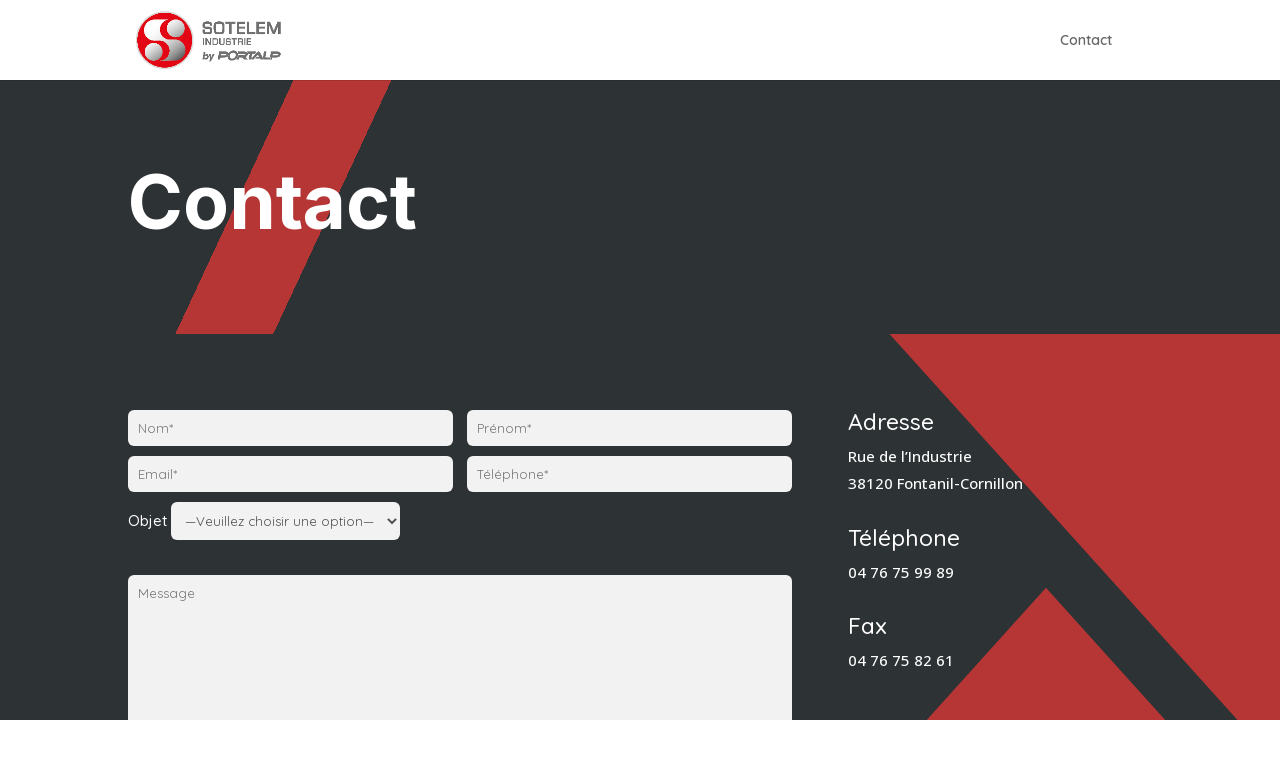

--- FILE ---
content_type: text/html; charset=utf-8
request_url: https://www.google.com/recaptcha/api2/anchor?ar=1&k=6LffUiEiAAAAANddk7wHk1wm7w-RBDi9uojF_JyZ&co=aHR0cHM6Ly93d3cuc290ZWxlbS5jb206NDQz&hl=en&v=N67nZn4AqZkNcbeMu4prBgzg&size=invisible&anchor-ms=20000&execute-ms=30000&cb=7at92ogxccof
body_size: 48968
content:
<!DOCTYPE HTML><html dir="ltr" lang="en"><head><meta http-equiv="Content-Type" content="text/html; charset=UTF-8">
<meta http-equiv="X-UA-Compatible" content="IE=edge">
<title>reCAPTCHA</title>
<style type="text/css">
/* cyrillic-ext */
@font-face {
  font-family: 'Roboto';
  font-style: normal;
  font-weight: 400;
  font-stretch: 100%;
  src: url(//fonts.gstatic.com/s/roboto/v48/KFO7CnqEu92Fr1ME7kSn66aGLdTylUAMa3GUBHMdazTgWw.woff2) format('woff2');
  unicode-range: U+0460-052F, U+1C80-1C8A, U+20B4, U+2DE0-2DFF, U+A640-A69F, U+FE2E-FE2F;
}
/* cyrillic */
@font-face {
  font-family: 'Roboto';
  font-style: normal;
  font-weight: 400;
  font-stretch: 100%;
  src: url(//fonts.gstatic.com/s/roboto/v48/KFO7CnqEu92Fr1ME7kSn66aGLdTylUAMa3iUBHMdazTgWw.woff2) format('woff2');
  unicode-range: U+0301, U+0400-045F, U+0490-0491, U+04B0-04B1, U+2116;
}
/* greek-ext */
@font-face {
  font-family: 'Roboto';
  font-style: normal;
  font-weight: 400;
  font-stretch: 100%;
  src: url(//fonts.gstatic.com/s/roboto/v48/KFO7CnqEu92Fr1ME7kSn66aGLdTylUAMa3CUBHMdazTgWw.woff2) format('woff2');
  unicode-range: U+1F00-1FFF;
}
/* greek */
@font-face {
  font-family: 'Roboto';
  font-style: normal;
  font-weight: 400;
  font-stretch: 100%;
  src: url(//fonts.gstatic.com/s/roboto/v48/KFO7CnqEu92Fr1ME7kSn66aGLdTylUAMa3-UBHMdazTgWw.woff2) format('woff2');
  unicode-range: U+0370-0377, U+037A-037F, U+0384-038A, U+038C, U+038E-03A1, U+03A3-03FF;
}
/* math */
@font-face {
  font-family: 'Roboto';
  font-style: normal;
  font-weight: 400;
  font-stretch: 100%;
  src: url(//fonts.gstatic.com/s/roboto/v48/KFO7CnqEu92Fr1ME7kSn66aGLdTylUAMawCUBHMdazTgWw.woff2) format('woff2');
  unicode-range: U+0302-0303, U+0305, U+0307-0308, U+0310, U+0312, U+0315, U+031A, U+0326-0327, U+032C, U+032F-0330, U+0332-0333, U+0338, U+033A, U+0346, U+034D, U+0391-03A1, U+03A3-03A9, U+03B1-03C9, U+03D1, U+03D5-03D6, U+03F0-03F1, U+03F4-03F5, U+2016-2017, U+2034-2038, U+203C, U+2040, U+2043, U+2047, U+2050, U+2057, U+205F, U+2070-2071, U+2074-208E, U+2090-209C, U+20D0-20DC, U+20E1, U+20E5-20EF, U+2100-2112, U+2114-2115, U+2117-2121, U+2123-214F, U+2190, U+2192, U+2194-21AE, U+21B0-21E5, U+21F1-21F2, U+21F4-2211, U+2213-2214, U+2216-22FF, U+2308-230B, U+2310, U+2319, U+231C-2321, U+2336-237A, U+237C, U+2395, U+239B-23B7, U+23D0, U+23DC-23E1, U+2474-2475, U+25AF, U+25B3, U+25B7, U+25BD, U+25C1, U+25CA, U+25CC, U+25FB, U+266D-266F, U+27C0-27FF, U+2900-2AFF, U+2B0E-2B11, U+2B30-2B4C, U+2BFE, U+3030, U+FF5B, U+FF5D, U+1D400-1D7FF, U+1EE00-1EEFF;
}
/* symbols */
@font-face {
  font-family: 'Roboto';
  font-style: normal;
  font-weight: 400;
  font-stretch: 100%;
  src: url(//fonts.gstatic.com/s/roboto/v48/KFO7CnqEu92Fr1ME7kSn66aGLdTylUAMaxKUBHMdazTgWw.woff2) format('woff2');
  unicode-range: U+0001-000C, U+000E-001F, U+007F-009F, U+20DD-20E0, U+20E2-20E4, U+2150-218F, U+2190, U+2192, U+2194-2199, U+21AF, U+21E6-21F0, U+21F3, U+2218-2219, U+2299, U+22C4-22C6, U+2300-243F, U+2440-244A, U+2460-24FF, U+25A0-27BF, U+2800-28FF, U+2921-2922, U+2981, U+29BF, U+29EB, U+2B00-2BFF, U+4DC0-4DFF, U+FFF9-FFFB, U+10140-1018E, U+10190-1019C, U+101A0, U+101D0-101FD, U+102E0-102FB, U+10E60-10E7E, U+1D2C0-1D2D3, U+1D2E0-1D37F, U+1F000-1F0FF, U+1F100-1F1AD, U+1F1E6-1F1FF, U+1F30D-1F30F, U+1F315, U+1F31C, U+1F31E, U+1F320-1F32C, U+1F336, U+1F378, U+1F37D, U+1F382, U+1F393-1F39F, U+1F3A7-1F3A8, U+1F3AC-1F3AF, U+1F3C2, U+1F3C4-1F3C6, U+1F3CA-1F3CE, U+1F3D4-1F3E0, U+1F3ED, U+1F3F1-1F3F3, U+1F3F5-1F3F7, U+1F408, U+1F415, U+1F41F, U+1F426, U+1F43F, U+1F441-1F442, U+1F444, U+1F446-1F449, U+1F44C-1F44E, U+1F453, U+1F46A, U+1F47D, U+1F4A3, U+1F4B0, U+1F4B3, U+1F4B9, U+1F4BB, U+1F4BF, U+1F4C8-1F4CB, U+1F4D6, U+1F4DA, U+1F4DF, U+1F4E3-1F4E6, U+1F4EA-1F4ED, U+1F4F7, U+1F4F9-1F4FB, U+1F4FD-1F4FE, U+1F503, U+1F507-1F50B, U+1F50D, U+1F512-1F513, U+1F53E-1F54A, U+1F54F-1F5FA, U+1F610, U+1F650-1F67F, U+1F687, U+1F68D, U+1F691, U+1F694, U+1F698, U+1F6AD, U+1F6B2, U+1F6B9-1F6BA, U+1F6BC, U+1F6C6-1F6CF, U+1F6D3-1F6D7, U+1F6E0-1F6EA, U+1F6F0-1F6F3, U+1F6F7-1F6FC, U+1F700-1F7FF, U+1F800-1F80B, U+1F810-1F847, U+1F850-1F859, U+1F860-1F887, U+1F890-1F8AD, U+1F8B0-1F8BB, U+1F8C0-1F8C1, U+1F900-1F90B, U+1F93B, U+1F946, U+1F984, U+1F996, U+1F9E9, U+1FA00-1FA6F, U+1FA70-1FA7C, U+1FA80-1FA89, U+1FA8F-1FAC6, U+1FACE-1FADC, U+1FADF-1FAE9, U+1FAF0-1FAF8, U+1FB00-1FBFF;
}
/* vietnamese */
@font-face {
  font-family: 'Roboto';
  font-style: normal;
  font-weight: 400;
  font-stretch: 100%;
  src: url(//fonts.gstatic.com/s/roboto/v48/KFO7CnqEu92Fr1ME7kSn66aGLdTylUAMa3OUBHMdazTgWw.woff2) format('woff2');
  unicode-range: U+0102-0103, U+0110-0111, U+0128-0129, U+0168-0169, U+01A0-01A1, U+01AF-01B0, U+0300-0301, U+0303-0304, U+0308-0309, U+0323, U+0329, U+1EA0-1EF9, U+20AB;
}
/* latin-ext */
@font-face {
  font-family: 'Roboto';
  font-style: normal;
  font-weight: 400;
  font-stretch: 100%;
  src: url(//fonts.gstatic.com/s/roboto/v48/KFO7CnqEu92Fr1ME7kSn66aGLdTylUAMa3KUBHMdazTgWw.woff2) format('woff2');
  unicode-range: U+0100-02BA, U+02BD-02C5, U+02C7-02CC, U+02CE-02D7, U+02DD-02FF, U+0304, U+0308, U+0329, U+1D00-1DBF, U+1E00-1E9F, U+1EF2-1EFF, U+2020, U+20A0-20AB, U+20AD-20C0, U+2113, U+2C60-2C7F, U+A720-A7FF;
}
/* latin */
@font-face {
  font-family: 'Roboto';
  font-style: normal;
  font-weight: 400;
  font-stretch: 100%;
  src: url(//fonts.gstatic.com/s/roboto/v48/KFO7CnqEu92Fr1ME7kSn66aGLdTylUAMa3yUBHMdazQ.woff2) format('woff2');
  unicode-range: U+0000-00FF, U+0131, U+0152-0153, U+02BB-02BC, U+02C6, U+02DA, U+02DC, U+0304, U+0308, U+0329, U+2000-206F, U+20AC, U+2122, U+2191, U+2193, U+2212, U+2215, U+FEFF, U+FFFD;
}
/* cyrillic-ext */
@font-face {
  font-family: 'Roboto';
  font-style: normal;
  font-weight: 500;
  font-stretch: 100%;
  src: url(//fonts.gstatic.com/s/roboto/v48/KFO7CnqEu92Fr1ME7kSn66aGLdTylUAMa3GUBHMdazTgWw.woff2) format('woff2');
  unicode-range: U+0460-052F, U+1C80-1C8A, U+20B4, U+2DE0-2DFF, U+A640-A69F, U+FE2E-FE2F;
}
/* cyrillic */
@font-face {
  font-family: 'Roboto';
  font-style: normal;
  font-weight: 500;
  font-stretch: 100%;
  src: url(//fonts.gstatic.com/s/roboto/v48/KFO7CnqEu92Fr1ME7kSn66aGLdTylUAMa3iUBHMdazTgWw.woff2) format('woff2');
  unicode-range: U+0301, U+0400-045F, U+0490-0491, U+04B0-04B1, U+2116;
}
/* greek-ext */
@font-face {
  font-family: 'Roboto';
  font-style: normal;
  font-weight: 500;
  font-stretch: 100%;
  src: url(//fonts.gstatic.com/s/roboto/v48/KFO7CnqEu92Fr1ME7kSn66aGLdTylUAMa3CUBHMdazTgWw.woff2) format('woff2');
  unicode-range: U+1F00-1FFF;
}
/* greek */
@font-face {
  font-family: 'Roboto';
  font-style: normal;
  font-weight: 500;
  font-stretch: 100%;
  src: url(//fonts.gstatic.com/s/roboto/v48/KFO7CnqEu92Fr1ME7kSn66aGLdTylUAMa3-UBHMdazTgWw.woff2) format('woff2');
  unicode-range: U+0370-0377, U+037A-037F, U+0384-038A, U+038C, U+038E-03A1, U+03A3-03FF;
}
/* math */
@font-face {
  font-family: 'Roboto';
  font-style: normal;
  font-weight: 500;
  font-stretch: 100%;
  src: url(//fonts.gstatic.com/s/roboto/v48/KFO7CnqEu92Fr1ME7kSn66aGLdTylUAMawCUBHMdazTgWw.woff2) format('woff2');
  unicode-range: U+0302-0303, U+0305, U+0307-0308, U+0310, U+0312, U+0315, U+031A, U+0326-0327, U+032C, U+032F-0330, U+0332-0333, U+0338, U+033A, U+0346, U+034D, U+0391-03A1, U+03A3-03A9, U+03B1-03C9, U+03D1, U+03D5-03D6, U+03F0-03F1, U+03F4-03F5, U+2016-2017, U+2034-2038, U+203C, U+2040, U+2043, U+2047, U+2050, U+2057, U+205F, U+2070-2071, U+2074-208E, U+2090-209C, U+20D0-20DC, U+20E1, U+20E5-20EF, U+2100-2112, U+2114-2115, U+2117-2121, U+2123-214F, U+2190, U+2192, U+2194-21AE, U+21B0-21E5, U+21F1-21F2, U+21F4-2211, U+2213-2214, U+2216-22FF, U+2308-230B, U+2310, U+2319, U+231C-2321, U+2336-237A, U+237C, U+2395, U+239B-23B7, U+23D0, U+23DC-23E1, U+2474-2475, U+25AF, U+25B3, U+25B7, U+25BD, U+25C1, U+25CA, U+25CC, U+25FB, U+266D-266F, U+27C0-27FF, U+2900-2AFF, U+2B0E-2B11, U+2B30-2B4C, U+2BFE, U+3030, U+FF5B, U+FF5D, U+1D400-1D7FF, U+1EE00-1EEFF;
}
/* symbols */
@font-face {
  font-family: 'Roboto';
  font-style: normal;
  font-weight: 500;
  font-stretch: 100%;
  src: url(//fonts.gstatic.com/s/roboto/v48/KFO7CnqEu92Fr1ME7kSn66aGLdTylUAMaxKUBHMdazTgWw.woff2) format('woff2');
  unicode-range: U+0001-000C, U+000E-001F, U+007F-009F, U+20DD-20E0, U+20E2-20E4, U+2150-218F, U+2190, U+2192, U+2194-2199, U+21AF, U+21E6-21F0, U+21F3, U+2218-2219, U+2299, U+22C4-22C6, U+2300-243F, U+2440-244A, U+2460-24FF, U+25A0-27BF, U+2800-28FF, U+2921-2922, U+2981, U+29BF, U+29EB, U+2B00-2BFF, U+4DC0-4DFF, U+FFF9-FFFB, U+10140-1018E, U+10190-1019C, U+101A0, U+101D0-101FD, U+102E0-102FB, U+10E60-10E7E, U+1D2C0-1D2D3, U+1D2E0-1D37F, U+1F000-1F0FF, U+1F100-1F1AD, U+1F1E6-1F1FF, U+1F30D-1F30F, U+1F315, U+1F31C, U+1F31E, U+1F320-1F32C, U+1F336, U+1F378, U+1F37D, U+1F382, U+1F393-1F39F, U+1F3A7-1F3A8, U+1F3AC-1F3AF, U+1F3C2, U+1F3C4-1F3C6, U+1F3CA-1F3CE, U+1F3D4-1F3E0, U+1F3ED, U+1F3F1-1F3F3, U+1F3F5-1F3F7, U+1F408, U+1F415, U+1F41F, U+1F426, U+1F43F, U+1F441-1F442, U+1F444, U+1F446-1F449, U+1F44C-1F44E, U+1F453, U+1F46A, U+1F47D, U+1F4A3, U+1F4B0, U+1F4B3, U+1F4B9, U+1F4BB, U+1F4BF, U+1F4C8-1F4CB, U+1F4D6, U+1F4DA, U+1F4DF, U+1F4E3-1F4E6, U+1F4EA-1F4ED, U+1F4F7, U+1F4F9-1F4FB, U+1F4FD-1F4FE, U+1F503, U+1F507-1F50B, U+1F50D, U+1F512-1F513, U+1F53E-1F54A, U+1F54F-1F5FA, U+1F610, U+1F650-1F67F, U+1F687, U+1F68D, U+1F691, U+1F694, U+1F698, U+1F6AD, U+1F6B2, U+1F6B9-1F6BA, U+1F6BC, U+1F6C6-1F6CF, U+1F6D3-1F6D7, U+1F6E0-1F6EA, U+1F6F0-1F6F3, U+1F6F7-1F6FC, U+1F700-1F7FF, U+1F800-1F80B, U+1F810-1F847, U+1F850-1F859, U+1F860-1F887, U+1F890-1F8AD, U+1F8B0-1F8BB, U+1F8C0-1F8C1, U+1F900-1F90B, U+1F93B, U+1F946, U+1F984, U+1F996, U+1F9E9, U+1FA00-1FA6F, U+1FA70-1FA7C, U+1FA80-1FA89, U+1FA8F-1FAC6, U+1FACE-1FADC, U+1FADF-1FAE9, U+1FAF0-1FAF8, U+1FB00-1FBFF;
}
/* vietnamese */
@font-face {
  font-family: 'Roboto';
  font-style: normal;
  font-weight: 500;
  font-stretch: 100%;
  src: url(//fonts.gstatic.com/s/roboto/v48/KFO7CnqEu92Fr1ME7kSn66aGLdTylUAMa3OUBHMdazTgWw.woff2) format('woff2');
  unicode-range: U+0102-0103, U+0110-0111, U+0128-0129, U+0168-0169, U+01A0-01A1, U+01AF-01B0, U+0300-0301, U+0303-0304, U+0308-0309, U+0323, U+0329, U+1EA0-1EF9, U+20AB;
}
/* latin-ext */
@font-face {
  font-family: 'Roboto';
  font-style: normal;
  font-weight: 500;
  font-stretch: 100%;
  src: url(//fonts.gstatic.com/s/roboto/v48/KFO7CnqEu92Fr1ME7kSn66aGLdTylUAMa3KUBHMdazTgWw.woff2) format('woff2');
  unicode-range: U+0100-02BA, U+02BD-02C5, U+02C7-02CC, U+02CE-02D7, U+02DD-02FF, U+0304, U+0308, U+0329, U+1D00-1DBF, U+1E00-1E9F, U+1EF2-1EFF, U+2020, U+20A0-20AB, U+20AD-20C0, U+2113, U+2C60-2C7F, U+A720-A7FF;
}
/* latin */
@font-face {
  font-family: 'Roboto';
  font-style: normal;
  font-weight: 500;
  font-stretch: 100%;
  src: url(//fonts.gstatic.com/s/roboto/v48/KFO7CnqEu92Fr1ME7kSn66aGLdTylUAMa3yUBHMdazQ.woff2) format('woff2');
  unicode-range: U+0000-00FF, U+0131, U+0152-0153, U+02BB-02BC, U+02C6, U+02DA, U+02DC, U+0304, U+0308, U+0329, U+2000-206F, U+20AC, U+2122, U+2191, U+2193, U+2212, U+2215, U+FEFF, U+FFFD;
}
/* cyrillic-ext */
@font-face {
  font-family: 'Roboto';
  font-style: normal;
  font-weight: 900;
  font-stretch: 100%;
  src: url(//fonts.gstatic.com/s/roboto/v48/KFO7CnqEu92Fr1ME7kSn66aGLdTylUAMa3GUBHMdazTgWw.woff2) format('woff2');
  unicode-range: U+0460-052F, U+1C80-1C8A, U+20B4, U+2DE0-2DFF, U+A640-A69F, U+FE2E-FE2F;
}
/* cyrillic */
@font-face {
  font-family: 'Roboto';
  font-style: normal;
  font-weight: 900;
  font-stretch: 100%;
  src: url(//fonts.gstatic.com/s/roboto/v48/KFO7CnqEu92Fr1ME7kSn66aGLdTylUAMa3iUBHMdazTgWw.woff2) format('woff2');
  unicode-range: U+0301, U+0400-045F, U+0490-0491, U+04B0-04B1, U+2116;
}
/* greek-ext */
@font-face {
  font-family: 'Roboto';
  font-style: normal;
  font-weight: 900;
  font-stretch: 100%;
  src: url(//fonts.gstatic.com/s/roboto/v48/KFO7CnqEu92Fr1ME7kSn66aGLdTylUAMa3CUBHMdazTgWw.woff2) format('woff2');
  unicode-range: U+1F00-1FFF;
}
/* greek */
@font-face {
  font-family: 'Roboto';
  font-style: normal;
  font-weight: 900;
  font-stretch: 100%;
  src: url(//fonts.gstatic.com/s/roboto/v48/KFO7CnqEu92Fr1ME7kSn66aGLdTylUAMa3-UBHMdazTgWw.woff2) format('woff2');
  unicode-range: U+0370-0377, U+037A-037F, U+0384-038A, U+038C, U+038E-03A1, U+03A3-03FF;
}
/* math */
@font-face {
  font-family: 'Roboto';
  font-style: normal;
  font-weight: 900;
  font-stretch: 100%;
  src: url(//fonts.gstatic.com/s/roboto/v48/KFO7CnqEu92Fr1ME7kSn66aGLdTylUAMawCUBHMdazTgWw.woff2) format('woff2');
  unicode-range: U+0302-0303, U+0305, U+0307-0308, U+0310, U+0312, U+0315, U+031A, U+0326-0327, U+032C, U+032F-0330, U+0332-0333, U+0338, U+033A, U+0346, U+034D, U+0391-03A1, U+03A3-03A9, U+03B1-03C9, U+03D1, U+03D5-03D6, U+03F0-03F1, U+03F4-03F5, U+2016-2017, U+2034-2038, U+203C, U+2040, U+2043, U+2047, U+2050, U+2057, U+205F, U+2070-2071, U+2074-208E, U+2090-209C, U+20D0-20DC, U+20E1, U+20E5-20EF, U+2100-2112, U+2114-2115, U+2117-2121, U+2123-214F, U+2190, U+2192, U+2194-21AE, U+21B0-21E5, U+21F1-21F2, U+21F4-2211, U+2213-2214, U+2216-22FF, U+2308-230B, U+2310, U+2319, U+231C-2321, U+2336-237A, U+237C, U+2395, U+239B-23B7, U+23D0, U+23DC-23E1, U+2474-2475, U+25AF, U+25B3, U+25B7, U+25BD, U+25C1, U+25CA, U+25CC, U+25FB, U+266D-266F, U+27C0-27FF, U+2900-2AFF, U+2B0E-2B11, U+2B30-2B4C, U+2BFE, U+3030, U+FF5B, U+FF5D, U+1D400-1D7FF, U+1EE00-1EEFF;
}
/* symbols */
@font-face {
  font-family: 'Roboto';
  font-style: normal;
  font-weight: 900;
  font-stretch: 100%;
  src: url(//fonts.gstatic.com/s/roboto/v48/KFO7CnqEu92Fr1ME7kSn66aGLdTylUAMaxKUBHMdazTgWw.woff2) format('woff2');
  unicode-range: U+0001-000C, U+000E-001F, U+007F-009F, U+20DD-20E0, U+20E2-20E4, U+2150-218F, U+2190, U+2192, U+2194-2199, U+21AF, U+21E6-21F0, U+21F3, U+2218-2219, U+2299, U+22C4-22C6, U+2300-243F, U+2440-244A, U+2460-24FF, U+25A0-27BF, U+2800-28FF, U+2921-2922, U+2981, U+29BF, U+29EB, U+2B00-2BFF, U+4DC0-4DFF, U+FFF9-FFFB, U+10140-1018E, U+10190-1019C, U+101A0, U+101D0-101FD, U+102E0-102FB, U+10E60-10E7E, U+1D2C0-1D2D3, U+1D2E0-1D37F, U+1F000-1F0FF, U+1F100-1F1AD, U+1F1E6-1F1FF, U+1F30D-1F30F, U+1F315, U+1F31C, U+1F31E, U+1F320-1F32C, U+1F336, U+1F378, U+1F37D, U+1F382, U+1F393-1F39F, U+1F3A7-1F3A8, U+1F3AC-1F3AF, U+1F3C2, U+1F3C4-1F3C6, U+1F3CA-1F3CE, U+1F3D4-1F3E0, U+1F3ED, U+1F3F1-1F3F3, U+1F3F5-1F3F7, U+1F408, U+1F415, U+1F41F, U+1F426, U+1F43F, U+1F441-1F442, U+1F444, U+1F446-1F449, U+1F44C-1F44E, U+1F453, U+1F46A, U+1F47D, U+1F4A3, U+1F4B0, U+1F4B3, U+1F4B9, U+1F4BB, U+1F4BF, U+1F4C8-1F4CB, U+1F4D6, U+1F4DA, U+1F4DF, U+1F4E3-1F4E6, U+1F4EA-1F4ED, U+1F4F7, U+1F4F9-1F4FB, U+1F4FD-1F4FE, U+1F503, U+1F507-1F50B, U+1F50D, U+1F512-1F513, U+1F53E-1F54A, U+1F54F-1F5FA, U+1F610, U+1F650-1F67F, U+1F687, U+1F68D, U+1F691, U+1F694, U+1F698, U+1F6AD, U+1F6B2, U+1F6B9-1F6BA, U+1F6BC, U+1F6C6-1F6CF, U+1F6D3-1F6D7, U+1F6E0-1F6EA, U+1F6F0-1F6F3, U+1F6F7-1F6FC, U+1F700-1F7FF, U+1F800-1F80B, U+1F810-1F847, U+1F850-1F859, U+1F860-1F887, U+1F890-1F8AD, U+1F8B0-1F8BB, U+1F8C0-1F8C1, U+1F900-1F90B, U+1F93B, U+1F946, U+1F984, U+1F996, U+1F9E9, U+1FA00-1FA6F, U+1FA70-1FA7C, U+1FA80-1FA89, U+1FA8F-1FAC6, U+1FACE-1FADC, U+1FADF-1FAE9, U+1FAF0-1FAF8, U+1FB00-1FBFF;
}
/* vietnamese */
@font-face {
  font-family: 'Roboto';
  font-style: normal;
  font-weight: 900;
  font-stretch: 100%;
  src: url(//fonts.gstatic.com/s/roboto/v48/KFO7CnqEu92Fr1ME7kSn66aGLdTylUAMa3OUBHMdazTgWw.woff2) format('woff2');
  unicode-range: U+0102-0103, U+0110-0111, U+0128-0129, U+0168-0169, U+01A0-01A1, U+01AF-01B0, U+0300-0301, U+0303-0304, U+0308-0309, U+0323, U+0329, U+1EA0-1EF9, U+20AB;
}
/* latin-ext */
@font-face {
  font-family: 'Roboto';
  font-style: normal;
  font-weight: 900;
  font-stretch: 100%;
  src: url(//fonts.gstatic.com/s/roboto/v48/KFO7CnqEu92Fr1ME7kSn66aGLdTylUAMa3KUBHMdazTgWw.woff2) format('woff2');
  unicode-range: U+0100-02BA, U+02BD-02C5, U+02C7-02CC, U+02CE-02D7, U+02DD-02FF, U+0304, U+0308, U+0329, U+1D00-1DBF, U+1E00-1E9F, U+1EF2-1EFF, U+2020, U+20A0-20AB, U+20AD-20C0, U+2113, U+2C60-2C7F, U+A720-A7FF;
}
/* latin */
@font-face {
  font-family: 'Roboto';
  font-style: normal;
  font-weight: 900;
  font-stretch: 100%;
  src: url(//fonts.gstatic.com/s/roboto/v48/KFO7CnqEu92Fr1ME7kSn66aGLdTylUAMa3yUBHMdazQ.woff2) format('woff2');
  unicode-range: U+0000-00FF, U+0131, U+0152-0153, U+02BB-02BC, U+02C6, U+02DA, U+02DC, U+0304, U+0308, U+0329, U+2000-206F, U+20AC, U+2122, U+2191, U+2193, U+2212, U+2215, U+FEFF, U+FFFD;
}

</style>
<link rel="stylesheet" type="text/css" href="https://www.gstatic.com/recaptcha/releases/N67nZn4AqZkNcbeMu4prBgzg/styles__ltr.css">
<script nonce="ceFO8evredunWrbvs-slNw" type="text/javascript">window['__recaptcha_api'] = 'https://www.google.com/recaptcha/api2/';</script>
<script type="text/javascript" src="https://www.gstatic.com/recaptcha/releases/N67nZn4AqZkNcbeMu4prBgzg/recaptcha__en.js" nonce="ceFO8evredunWrbvs-slNw">
      
    </script></head>
<body><div id="rc-anchor-alert" class="rc-anchor-alert"></div>
<input type="hidden" id="recaptcha-token" value="[base64]">
<script type="text/javascript" nonce="ceFO8evredunWrbvs-slNw">
      recaptcha.anchor.Main.init("[\x22ainput\x22,[\x22bgdata\x22,\x22\x22,\[base64]/[base64]/[base64]/ZyhXLGgpOnEoW04sMjEsbF0sVywwKSxoKSxmYWxzZSxmYWxzZSl9Y2F0Y2goayl7RygzNTgsVyk/[base64]/[base64]/[base64]/[base64]/[base64]/[base64]/[base64]/bmV3IEJbT10oRFswXSk6dz09Mj9uZXcgQltPXShEWzBdLERbMV0pOnc9PTM/bmV3IEJbT10oRFswXSxEWzFdLERbMl0pOnc9PTQ/[base64]/[base64]/[base64]/[base64]/[base64]\\u003d\x22,\[base64]\x22,\x22wrMXMMOyI8OYw5nDrCPCkMOEwqHCpkDDpD0pVcO4ScKjWcKhw5gwwq/Doic+LMO2w4nCm30+G8OrworDu8OQB8Kdw53DlsOzw6dpak5swooHNMKnw5rDsjwgwqvDnmnCmQLDtsK4w7kPZ8K5wqVSJjB/w53DpEhaTWUuZ8KXUcO7XhTChlHCuGsrOhsUw7jChXgJI8KxD8O1ZCvDtU5TDsK9w7Msa8OfwqVyfsKxwrTCg2InQl9TDDsNF8KCw7TDrsKcbMKsw5lxw5HCvDTCkgJNw5/CokDCjsKWwoodwrHDmnTCtlJvwp0+w7TDvBIHwoQrw5vCvUvCvRh/MW5nYzh5wq3CncOLIMKbfCABVsODwp/CmsOuw4fCrsOTwqgFPSnDvgUZw5A1bcOfwpHDslzDncK3w4Uew5HCgcKVaAHCtcKWw5XDuWkGAnXChMOBwpZnCG9CdMOcw7fCqsOTGFwJwq/Cv8OBw5zCqMKlwqcbGMO7bcOKw4Mcw4PDnHx/dzRxFcOUVGHCv8OyTmB8w6LCksKZw55hNQHCogHCgcOlKsOAaRnCnxt6w5ggKlXDkMOaUsKDA0xxTMKDHFFDwrI8w5XCpsOFQyHCnWpJw4LDlsOTwrMhwo3DrsOWwpvDoVvDsRJJwrTCr8OLwpIHCWp1w6Fgw6QXw6PCtn5baVHCrBbDiThLJhw/FsOeW2kpwpV0fzpHXS/[base64]/[base64]/Di3sww4pLHRgrUBtCwrFhw4XClQLDsxjCjUt3w4E2wpA3w49/X8KoE33DlkjDssKywo5HGWNowq/CnjNycMOAS8KJGcOdP0YGAMKaCxp9wocDw7ZrRMKewpTCocK+Z8OTw4TDgGpMJF/[base64]/DiFbCk8KRNcKxw5Udw6UqVyQWSANWw4PDiD93wrTCpgjCmQF0RW7CgMO0YEXDkMOQcMOLwqgrw5bCtEFbwrIkw61WwqLCoMOydGHCicK6w5PChTHDtcOZw7nDpcKHcMOWw7HDgCs0EMOKw5xHOiIQwrLDsw3Dj3gsInjCpi/ColZcOMOvHBxsw4gew5Rcw4PCji/DojrCo8KTTV52RcOJQR/DgnsnN1Arwp/DjcOSEyFSYcKRd8KIwo0Ww4DDhsO0w4IXBiUfClVyE8OaT8KeesOtGTPDunbDsVrCn3NLOhgBwqpeMSfDj3k5c8KTwpMXNcK3w4Jkw6g3wobCgcOkwrTCkBDClEbDtW4tw459wrrDvsOmw6jCvD4nwrDDsUvCiMKnw64kwrbCnkzCqRZ7cG5aOC3CjcKNwpZ/wrvCiBzDmMKZwqMZw47DlsOPBsKYNsO/HDbClQ4Ew4bCssK5wqXDhsOzEMOZfTlZwotTHGLDr8ODwqx+w6zDsGrCuEfCjMOZXsONw4Eew450BFPCjm/DuAoNUzHCtVnDlsKCBRLDuUhlwpXDh8ONw6fCoDVnw7x8HUXCgjdzwozDkMOVIMKtemcZGkXCpgvCrsOjw6HDqcOKwpfDnsKVwqMnw5vCmsO2AS0kw4wSwp3CpX3ClcO7w5RDVsK3w7w1BcKUw5RYw7JUL1/[base64]/[base64]/DpiLDhmTDt8KASyHCl3rDk8OvIsKhw6wDf8KzXBPDscK2w6TDtmLDn1DDr0gwwqrCsHnDrcOHTcO+fhk8O1nCtMKlwqRHw645w58Vw7DDlsKlYcKJXcK+wqxaVwBHWcOWVm86wospG2gpwq0TwopEfQI4IQFMw7/DkiHDhV7DicOowp4Vw6PCkT7DrsODRybDi0R2w6HCkB1PPCvDrywUw4PCvAxhwqvDv8KuwpbDnxHDvW/Cg0B3Ozguw7/Dtj4VwobDgsOnwojCqHcYwo0/ECPCgzVvwqnDl8OLcynCs8OgcQbCpBjCscOGw5fCtcK3worDncO2UGDCqsKFEAgSBMK0wqnDmz41B1oibsKXI8KDcVnCqmnCusO3Uz7ClMKxFcOAfMOZwrBeW8OjYsOHSA9SDsOxwqUVfBfDmsOeVMKZHsOrSTTDu8O8w7jDssOGOiPCtnBdwpNyw4/DosKHw69iwodIw4vCi8OPwr4vwroiw4sEw4nCvcKtwr3DuCTCs8OXIGTDoE7DujTDhTnCjMOuJ8OmA8Oiw7nCqcK4SwTCt8O7w75qf1LCpsO6ZMOUH8Oca8KtcU/Clw7DpivDtQc+D0QwYnANw7Akw7nClgDDpsKCUSkGAC/Dv8KWw7gsw4N+QizCnsOfwqXDmsOgw4vCjQzDosOzwrA0w6bDqcKow6I1IiXDhcKRMsKZOMKBVMK7C8OrSMKCdVtiYgPCvkDCn8OsRHfCp8KlwqvCt8Oqw7zDpBbCsSc4w7TCnFgyQS/Du15kw6zCpXvDqB4fIwvDiQVbPcK7w6NkLVXCucOnI8O9wp7DkMKswprCmMO+wogSwqlbwr/CtwQ0Mxk3BMKzwpxKwoRRwqs9wrbCosOhB8KIB8OpSxhGQGtawpwCN8KxJsODS8OVw7UIw5sIw5HCshx9fMOVw5bDpcK6wqArwrfCiFTDs8O7bMKsB3ocLH/CksOOw4fCrsOYwqPCtmXDkmYDw4oDWcK2w6nDvTTChcOMNcOYRC3DvsOxfUcmwofDlcK3BWPCpQkiwo/Dv1UEA198P2pjwqNvXSFEw6vCvFtPU0HDpUvDvcOYwqkxw63CkcKwRMOAwoMSw77CpDtkw5DDi3/[base64]/CiFbDs8OWw7TCqjLCusOEKGnDrFEew45ww7DCvmXDrsOSwqLCh8OIRF07I8KiTW8SwpDDrMKnRzIqw4UtwrPCnsKdSwMvGcOuwocBOMKjOD0Jw6zClMOZwpJLa8O+bcKzwokbw5k/[base64]/CjFlbIcKrP3E6BsKzUsK8WwjCqS/DkcOHYWhEw7lHwoEkCsOiw6LCpMKeU3TCoMOXw7YgwqsvwqZWAhTCt8OfwoAFwqXDiwnCpBnCgcOJYMKEZQE/ehBTwrfDpBYpwp7Dl8KkwovCtDJPcRTCmMOXI8OVwqNuQjkBCcKCacO+BCc8cHrDjcKkSVZ5w5EbwpcMRsKGw5LCqsK8S8OcwoBRUMOuwoTDu33Dqx5nGH9XKMKtwq8bw4B8SlINw53DoknCicOhEcOBQGHCm8K4w5Qjw78RecOWIVnDo2fCmMOfwqR5QsKAW3cVw5/CtsORw7Zzw6/Dj8KMSMOxDjdJwoRzDVhxwrVfwp7CvgvCjC3CsMK6wo3DpsKfehDDj8KcdEtMw6bCgho1wrgXbAZsw6XDusOBw4nDucKZfMODwoDCn8OkTsOHCcOgAsKOwqchRcK6D8KQFsOTBm/CtUXDkU3CvMOwGznCoMKzVVnDs8K/PsKdUMOeNMO+wp7Dnh/[base64]/Ck8KUw7RXdjvDhHvCq8Opw5EWw5XCrVnCiMOQwqvCuCJdesKSwoRyw4MUw7FKcHfDoGlbQyHCjMO1wo7CikNmwoosw5p3wqvCk8OfUsK7P3HDvsO5w6jDjcOffMKAdSXDoS1ISsKCAVBMw6/DuFzDv8OZwrpsLjQawo4pw5TCkMO4wpzDpMK3w54FC8Oyw6NGwoHDicOKMsKlwr4Jb1XCmjHDrMOnwqXDqgoNwrVxcsOJwrnDucK6VcOaw6lSw4HCt1cYGiIqWnYyN3zCucOTwqtyVHTCosOEMRnCqV5jwofDvcKrwqLDpcKzYhxQKCFELXUKRgvDqMO+FlcPw4/DpVbDrcOoUyNkw5gswr1lwrfCl8Kdw6FHaXBQJ8O5dncLw5MLdsKYIQTClcO3w7BiwoPDlsOJRcK0w6bCqWHCoUtRw5XDisOIw4vDtFTDi8O9wpvCgMOWCcK/G8KzRMKpwqzDu8OxMsKiw6zChsO4wq4BSjDDplbDtEFzw7A5C8Otwop/LsOOw4ctbcK/OsO4wrQgw4Y8WBXCtsKHRijDmB7CsRLCpcK6NcOiwqMzwq/DoxoRYQgzw7IYwqNkRMO3Z2fDi0c/[base64]/[base64]/DgMKYw6kjFsOgRsKPRSsZwqPDoTXCi8KxUD9VRm80Y3zCvgYnYAwPw741dSMQWcKkwq4hwpDCvMOzw4DCjsO+BjkpwqrCn8OAH2plw4/[base64]/w7XCqsO2wocKwrbDjypfwp/CqcOCEcKqwqUQwp3DojbDqcOXMAhNH8OPwrlMVXExw7IaN2ICDMOsJcO6w5zDu8OFDwkhEw05KMKywp1OwrJOKzHDlSAUw5zDq0QLw6UFw4zDiEUGV0rChMOSw6B7KsOqwrrDg3HCjsObwq/Du8O3eMO4wrLCiQZjw6EZYsKzw7XCm8KXHXEZw5bDmmTCqcO8GgzDlMO2wqjDlcOYwq7DgBnDg8KFw7rChiguBksAbRNhLsKDalI4SV5nNizCujbDpmouw4zDnSVrPMOgw7g7wr/CpAfDgFLDv8Kjw6w4MG8hF8OOcDXDncOxBgTCgMKGw7tqwq52GcO3w4hWAcOwaS4lQ8OXwp3DpTJnw7PCqBbDomvDq1fDgcOFwq1Fw5bCmyvDszVIw4F8wprDgsOKwqcULH7ChsKcMRF0UFlvw6BpI1vCiMOkRMK9NHpowq48wrFgGcKcTcOZw7/DsMKEw4fDggE/UcK6Q3zDnkpsFC0pwrRgZ0xST8OWHUNGC3ZifX10YygWEcORMgp/wq3DjFjDhMOnw6gow57DnhnColJLfsK2w7nCpV4GVMK4bVrCpcO1wqk1w7rCskQxwo/CqMOew63DhMORIsK4w5jDt0tIM8Oswo8uwrgHwqNHLURnBkwLacKsw4DDt8KOKMOGwpXCiWxfwrvCsUUswrVNw7Y/[base64]/[base64]/DmMKwwoPCg8KKwohGwpgcQcO1T8OyPzYJwpFLwrlvFhDDscOpMAVOwqzDiTrCgSzCnB7Cu1LDisKaw5gxw7ZCw55CUgbCp1jDvWrDosOHcjZGTMO0X35iTUXDp1kxCDfCuU9dO8Ocwqg/IiA3Yj7CpcKbNhh8wqzCtlTDsMKRwq8VMlnCksO0PVDDkwA0bMKQZ2o+w6HDl3LDm8Kww5B6w5odP8OFf2PCkcKcwqtuQ3/DosKPdCfCkMKKfsOHw4/[base64]/eSfCqiTDvMKLF8Oyw4zCqW3CisO+DcONFsKLcXxnw5MMRMKSUMOsMcKwwqvDoQ3Du8KDw6YrJcK/PxPDlHp5wqNXcMOdOwFVSsKNw7d4CQ7Ct3DDuH7Cqi3CkGpHw7c3w4PDnEDClSoQw7Fpw7/[base64]/DtsKIwqbCisOBdsO6w67ClSsQwrzDv8K+FsKZwp1BwrrDm1w6wozCtcOZFMO0QcKNwrLDr8OcKMO0wrIew7/Dg8OYMi4cwrDDhmoow74DbVBhw6vCqQnCthnDkMO/[base64]/CosOzME1ew7vClw/DvloMw4lewqnCk8OlwpZkO8KXJ8KfQsO9w4wrwqbCuTkQYMKCOcKkw7LDh8KGw5LDoMKaTsO1w6/DncOMw4vCm8KMw6YCwoJ9bzo6E8Kww4XDo8OdGExUPnc0w6EbNRXCsMOhPMO2w4DCqMOkw77DmsOCAsONDSTCv8KIPsOnYzjCrsK4woV/w5PDtsOHw6jDjzzCoF7DssKpbA7DjgXDiV0/wqXCo8Orw74Ywp3CicKROcK/wqbCicKkwr96fsK1w6jCmhzDol7CrAXDnD7Co8ONfcOGw5nDicOjwofCncOGw4/DuzTCv8OOc8KLa0PCisK2HMKswpBZJElNVMOne8KMKSkYdlnDp8KXwo7CrcOtwpQgw4dcISrDgGHDk0/DtMO4wqPDk0kyw5BsVRhrw7PDsBHDqw1/GVTDlQBKw7/CgwLCmMKWwpTDqxPCrMO1w7ggw6oOwq1IwpjDjcKUw7TCrjc0CjlYXQEJwpTDm8O9wqHCi8Kow5DCj3/CtQsVVxxvGsKCIj3Dq3QGwqnCtcKcKMOdwrh/AsKDwofCvsKNwpQJw7rDicOOw63DmMKSQMKHYh3CncK+w7bCvCHDj3LDtcK7wpDDkRZwwqAdw5hHw6PDi8OCWyJ/Q0XDj8KaKjLCvsKMw4HDoEgEw6TDs3HDrcKjwrrCtkzCoREYJ0U0wqfDmkfCuUdaUcOPwqkjBhjDn00RbsKzw7zDkGx/wrHDrsOMcznDjjHDocKsZcOITVvDhsOJMTotRk8nL2VhwpTDswfCiiEAw4fCggTDnGQ4XMK0wp7Dtn/DmGQhw73DrcOkHD7DpMOwIsO/fnQQSWjDuAZCw74Jwp7Du17CrCB4w6LDusO3ecOdbsKpw6vCmMKfw4tbLMO2BsKkCknCqybDpk0/BDjCpcOiwoMjU0pXw4/DkVs3VR3CnF0/NsK2VktRw5bCiiHDpFwpw6Qrwo5QAG/DlcKTGlwmCTtFwqLDph1SwpLDlcK2RhfCisKkw4rDuUjDp1rCl8K7wprCmsKhw4YQMMO4wpXCiRjCtljCqCHCgiN5wpxaw63DkAzDiBw/GMK9YcKowqp4w5VFKizCsDtbwppjKcKkFzFuw7sBwo5Iw4tPw5zDmcKww6fDmcKRw6AAwoh0w6zDo8K1RxrClMOTM8OPwpt8ScKOehYuwq8Bw6zDlMK+LwA7wosJw5vDh2pKw7QLGC1Cf8OUKC/DhcK/worCunLCnSk6WD8rAMKaUsOewoTDpgB6VV7CqsODLsOqeGZEDCNZw4fCkw4vAHcgw6bDlcOHw4RRwqPCokoOZVoXwqjCpHYTwrPDncKXwo8jw64gN1/CqMOLbsKSw6QkIMKRw4ZSdxbDqMOUO8OBGsOtWzHCsGPCpibCsn7CnMKOGsK/C8OhPVHCvxzDlhbDk8OmwrDCoMOZw5RCSsO/w5JaKR3DjFjCmXnCrl3DrRcecELCi8Oiw7fDoMOXwrHDnW1SZizCkXpXVcOjw4vClcK1w5/Cuw/Dq09cc0kNGUVkWEzDi0/[base64]/[base64]/CuG/[base64]/[base64]/[base64]/[base64]/DlsOdw7lpw6bDocO+w6RBw4lfw6xEwpPCm8O9QsOGRShqEBLClcKmwpcNwpzDl8KjwodjSgNpeVA2w6RSSsO+w5IkecKXai8HwqTCiMOow7PDmGNDwrUTwp7CgzLDiB1id8K/[base64]/[base64]/[base64]/DksK+QHh+w4LDgcKOwpzDpsONN1/CoXhuw5LCjTsuecOsT0gZc3XDmifCoiBKwo8cAl50wpRzRcOOUGdnw5vDuAjCosKxw59wwrfDrsOHwrTCiDoEM8KTwpzCqMKiTMK/d1nCkhfDp3XDucOOa8O0w5gcwq3CsxwVwqpjwpnCp38Tw63DrF3DuMOUwozDhsKKA8O7clt2w4jDgTsSEcKRw4gnwrFcw6JjMAlzSsK1w6B1BS1sw6dpw4/[base64]/CkjbDkX/CulY5wqzDocOVw5VQwr7CvcKsFsOiwpBGw4vDicKqw5/DjsKkwqHCuUzDlDHCgiVubsOGF8OrdBNhwoRTwoNDwpfDpsObJ1LDm39bOcK5MjrDjx0uBMOnwonCmsOsw4DCnMOEFFzDpsKlwpJcw4/DlXvDizE2wo3CiHAjwovCr8OpQsKjwqnDkMKfCRkwwojCn0U/[base64]/[base64]/Cgj7DssOjwq/Ci8KeJMKCwr9HwrYpb11XbHVYw6VHw63DiQLCl8K8woPCtsKrw5fDncKhV39kOQQaE3ZxIFnDusKMw5oqw4cOY8K/Q8ODw4nCgsKgGcO9wpLDkXkUK8KYDmnCvGcsw6PDvRXCtGBtccO2w5tRwq/CoUhBLh/DlMKjw78VFMOCw5LDlMOrbcOMwp4ufhHCv2jDhg9sw5XCj0RLX8KgRlnDrR1rw595eMKTYcKtZ8KlQhkEwrglw5Bpw7M4wodzw5/DvVA/aVITBMKJw4hlKsOewpbDtsOUM8K5wrnDg2JBWsKxS8KfTlnDkHwnwpMYw5/[base64]/DqSrDtDh/HMOrK8Otw4/DmMKuwqodwq9kRjtTLsOGw45CE8OFCC/CncO2LX/[base64]/[base64]/[base64]/[base64]/wojDrWbDrXR+wpPChcKmDcOoFMO3c8OLf8OJEsKVSsODKx5dXcO/GwRpSE4/wrA5KsOVw5HCmsO9wpLCh2rDkTPDq8OdFcKFYCptwoo6MGxKBMKuw5MYAsOvw5fDosOKCHUZXcKow6rCtWZhwqXCvVrCshIpwrFLFiBtw7PDtWhpRk7CizRzw53CowDCnVsuwq9wGMORwprDowfDgcONw4IqwozCgnBlwrZQccO/dsKpfMKlVy7CkD9kGQ4OH8OCMjc1w7LCrlLDm8K1w7zDr8KYVTt3w5ZGwrxCeXhXw7bDjSvCisKLa0jCvBHCi1/CsMKxNnsFKVwzwo3CmcO1FsKfw4DCvMOfNMOwZcKZTkPDqsKUHW3CvsOMZzphw6spSS02wpZIwo4Yf8OUwpcLwpbCl8Otwp0nNmLCrXJlLWHDi3bDqsKWw4fCh8OCNsOmwojDgH52w7ZLbcKDw49/WX7DosKdXMKGwpIvwpxSSHIiZsOzw4nDn8OpMsKXJsOLw6zDshQOw47CvsK7HcKxOQzDg0sqwrXCvcKXwq3DiMK+w41JIMOZw4QxEMK/[base64]/w6zChX7DtDvCqcOFJB9GFMOsw5ZfwpTDp8O5wrZswpYlw7s3H8KywpDDn8KQSmPDlcOCw64uw67DtRg+w5jDqcKnClw1ZjnCjmIVU8O+VH/[base64]/Dhx8Yw67DhsKSwp0+w44ud3IdHAdswqJLwpfDq1UoR8K/w5rCszEVDEDDgiB/I8KXccOxVDjCm8OYw48CCMKYIC1Vw6QRw47DgcO+Cj/CkEHDq8OXA2Qlw5bCtMKrwonCucOhwr3CjV89wpTChR3DtMO4GXlfUCYVwq7ChMOqw5XCtsKbw48zdy19V01VwrbCvXDDggjCjcO/w5PDo8KLQUDDnGrCvcOZw4fDi8KWwrIlHQzCpRcXKRPCv8OzEEHCtn7CusO1w6PClkg7ZhZow5bDoX3CqCdHKQl3w5rDqxFQWSI7K8KAbcKSDQTDiMK0VcOlw7U/V2pmwpfCtsOVOcK9NSUHA8Oqw63CnQ7Ci1UmwqPDvsOVwobCj8OYw4XCt8KCwrgjw5rCtcKAGsK9wqHCkSJSwowNfVrCo8Ksw7PDucKYIMOxekzDmcO8Uj3DkkLDu8KRw444DMK4w6fDpVrDncKnYAFTOMK/[base64]/cTh7aFJCMcOyLwPDgsOvw6ULFX4kwrjCiVZIwprDhMOPaBkrbTp2w690w6zCvcOew4rCrCLDmsOZTMOMw4vClS/DvU3DqQ9td8OoXALCnsKwc8Orwr5JwpLCqRLCucKBwq1Aw5RiwozCgUM+YcK4GDcGwrVXw780w73CshIIcsKBw4VNwpzChMOiw5PCkHAtS13CncK3wrwjw7DDlxJnXMOmL8KNw4RVw64tSTHDisOGwoLDoDhnw7/CkkE5w7fDlmgDwrnCg21EwoVNGBnCn2DDi8K9wqLCg8K+wrR7w5TCi8KFDGjDgcKRKcKhw5AmwqIfw6PCv0ZVwpgGw5fCripBw4bDhsObwpxVbADDvlMPw6jCqBrDi1DCksKMBcK9fsO6wqHCp8Obw5TCnMKEHMK8wq/Dm8KJw7lnw4pRVigHcjRpA8OEBy/DocOwIcKtwpZAUi8pwp0NEcORO8OKO8OQw50lw5p6GMOuwqhIPMKCw60nw5BuZcKyW8OqJ8O9E2JXwr/CjmnDoMKlwpnDi8Kke8O1VGQ0OVESbkYMwqZATyLDv8OQwr9QEgMGwqsJIFrDtsO0w47CljbDqMOeecKrOsKbw5dBPsOOBXwiSVI4c2/DnATDscO0fcK6w4vCtsKnSRTCrsKLaTLDncK3AyAmMsKWYcO0wqPDpyTCnsK+w7rDmsO7wrnDrmVjGhAGwq09YBbDk8KawpUQwo0Bwo8qwrHDo8KNEg0bw7Nbw5bCozzDmsOxMMKzJMObwqDDncKkfl07w5AnfXZnIMOTw5zCtSbCjsKTwosOCsK2FT8/w5TDtHDCoCnCpEbDkcO7w5xNdMO5wqvDsMKgEMKpw6NKwrXCkFDCosK+UMKPwpUuwrtyVF1Pwo/CisObfXdAwqdWw6bCpmdcw5EnEx0zw7Auw53ClcO7I09oaFPDvMOPwqwyb8KkwqjCoMO/JMKxJ8O8UcKSZWrCosK0wprDusO2KQhUSFHCjX59wrTCuRDCkcOYMsOSI8O7SAN+PcK4wqPDqMKjw7RIAMKCcsK/[base64]/[base64]/DhMKIDxNiQcKHwqjDowbDvCs+AcOqHsOjw7UaBsONwrXCusKMwp/DssOFPg1AaT/Dl3PCvMOWwq/CpQEOw6bCpMOdHlPCosKeX8KyFcO3wqXDsQnCniBvSGfCq084wrLChzBDQcKuG8KAVmDDqWvCv3oyZMODEMO+wrnCj35pw7zCmsK5w6ldDS/[base64]/CtcK/dFfCi2jDpGBRC8Krw4kcw5LCiMKLTyx9JGwIKsOjw5PDtsO6wpXDpE1qw45uYVbDisOMCmXDjMOvwr0PC8OAwrbCgjILccKMSX/DmCjCv8KYdDxuwqp9BkXCqgMGwqvCpBzCj250w5pVw5TDr2ktEsOkW8K/wognwp4PwoIYwprDs8KswpvCnyLDs8O+Ti/DlcO1E8KpRGbDgzZ+wrMuL8Odw6DCs8OLw594woBawrJJTSzDimHCoQUnw7nDg8ORR8OJCn8IwroOwrzCmMK2woHCosKIw6DCmcKswqNsw4wgLgcswqIOTsOSwozDmVN8dDwidsOewrLDqcO1C2/Djh/DtjxoNcKfw43DrcObworCix5rw5rCisOqKMOiwoMjbRXCsMOVMR4zw4PCtRvDpzgKwqdlF2J7Zl/Ch0vCtcKqKRvDsMKow4IGecOnw73DqMOEw4PDncKaw67CkDHCqV/DpsK7UADDtsKYWVnDj8KKwpPCgGLDr8K3MhvDq8KtUcKSwoXCpCjCl1tSw5cBcGbCgMKVTsKmdcO5AsOnTMKNw5wle3zDtA/Dn8KYQcKkw4/DmxTCiUYgw6DCs8OBwpjCrsKCGSnChMK1w7wSBQLCpsKxIXFbZHPDhMK3ahZUSsKzIMKAS8Ktw6HCjcKPTcKyWMOcwpJ5ZHbCgsKmwpnCpcKYwowRwp/[base64]/CuwsywqTCl8OvRsOQwr/[base64]/[base64]/DvcKRw6/DncKowoARw4DChw49wpHClcOEGMKyw6tFWMOEHQTCgH/Cu8Ouw6PCon5hVMO2w5hVTEk9YEnDgsOFa0fDisKowqF+wpkVblnDtBg/wpHDqcKTwqzCk8Kqw71ZeFwBIm8OVSHCgMOYd0NOw5LCsSfCi0pnwpYywrFgwrnDpcOxwrh3w6bCmMKiwrfDgRDDjA7DhzpSwrRoYEXCgMOiw7DDvMKRw4DCjcOfScKDfsKDw43Co0LDicKIwqNEwrXDmHpTw5jCpcK3EyVew7jCmjXDqS/ClcO8wq3Ch0YWw7AUw6PCjsObD8KVb8KRWFVCHQ4yXsKjwpw8w5oFZk4XCsOoLXwoDT7DuDVfeMOrJj4dB8KOCVnCn1bCqiUmwoxPw5bCi8OFw50ZwqPDsR8FNztJwpXCvsOsw4LCp0XDrw/Dn8OswqVrwqDCnTpnwo3CjjjDscKKw7LDkhsCwrRvw5dlw7nDkHHDgm3Dt3nDjsKSNzPDisKmwp/Dm0oxw5YAIMKrw5Z/C8KKHsOxw4/CnsKoDQzDq8K3w7dnw5xZw4DCogJERXnDm8OAw5/[base64]/[base64]/w5sGwq03ZCTDnyvConNJw4wuw54+DgrCuMKIwrTCjcOSFU7DpyXDg8KZwrnCqGxhw7TDhcO+H8KUXsOCwpjDtXdqwqvCmQjDkMOiwr/CisKCJMKGMhsJw7DCnj94woAOw6tiA2wCUHvDksO1woZkZRVtw5jCiAzDqD7Dq1ISaE8AETYIwoJIw5HCssOOwq3Ck8KveMO7wohDw7sKwr8Ewo3Dg8OHwo/DjMK8McKPfj47SUxPXMOUwoNjw5M0wqsKwq/CihoOXF5yT8KrAsKNdn3CgcOEVH96wpPCmcOiwq/[base64]/woTDgMKWLsKDGcK+VynCl8KMw64qVFTCrcOOQUrDhjbDp07CrHQTVwvCpyzDrWNWHGRcZcOgTsOkw6J4AWvCjR9eVsKUSBRiwrwhw6LDvMKGPMKewrPDscKywqYkwrtdO8ODdFLDjcOKEsKlw7zDiUrCuMK/w6RhJsO1EmnCl8O3DjtbMcOswrnCnw7DvMKHEh8aw4TDvWzCrcO+wprDicONZgbDrcKlwqLCvFnCukAqw4XDv8K0wr8vw5MQwqnDvsKfwrjDr3fDlsKXwovDs3F9wpBJw4U0w4vDlsK9WsKDw7N6I8OOc8KyUB3CoMKBwrYRw5PCjibCoBIdXA7CshwMwrrDoEg6OQ/Cjh7Cn8OnR8KWwp0ySR/DhcKLB2YBw4zCuMO3w5bCkMOjZ8O0wp9Ba2DCr8OgM188w6TDmUbDj8Kgwq/DgUDDujLDgMKjSRBcD8KQwrEGEFTCvsKvwrgAC3bClcKxbcKsXg4vC8KiUSMfOsKad8KgF24dS8K6w7vDssKDPsO8ZRIrw5PDnB4HwoDDlA7Dp8OGwoNrUGXDvcK0HsK5ScOMQMKQWA91w5dswpXClCXDhcOKMXXCqMOwwqvDmcKoI8KdDUomD8Kow7rDtCgsWgorwq/[base64]/cA3Co8OBD3wRw6QGfy1zcsKgwpDCuGo5EMOXw6zClMK5wpnDv0/CqcK6w5/[base64]/CkCwGYMO4w6lzwrPDjxLDpDHDgxsjdkrDqkrCsGIJwo1ZQh/CiMKsw5PDn8OxwqQxXMOgKsOyAMOcQsK2wow2w4I1VcOVw541wpLDsHpOHcOCXMK7NMKoDgTCi8KzN0DCiMKowoPDsHfCpGomZMOvwpLCgDkdcidiwqbCr8KNw5onw488wpbCvzsQw7/DtsO0wrQuC3TDrsKMPVZvMU/Dv8KDw60ow69rOcOaTnvCjktlVsO+w6TCjHpzZx4Mw4LDjU5Lw5AWw5vCr07DsAZHE8K4CUHCjsKxw6oBfD/DkAHCgwhRwpfDmcKcXcOzw6BYw7XCnMKVOW8iP8Otw7PCusKLRMO5SybDsmU6acKAw6/CthJbw68KwpMbRWvDo8KcQDXDhHN/UcOxwpkdTmjCuE3DmsKbw4bDlDXCmsO0w4BWwo7DrSRNX0s5O2xuw70hw4fDnxvCsyLDk096w5NSLXAoFQDDv8OoGsKvw7gACltSa0vCgMKTYWs6WRAAP8OfDcKTPB9XVwrCi8OteMKLCWtnSRtOBAQgwpHCjBlzI8Otwq3Csi3ChVV/w6ciw7A2BBFfw4TCvGHDjg3DuMKgwoodw6sWf8OSw7wqwrHCpMKyOVLDq8OQTMKgL8Kaw4zDq8Olw6PCvDjDiRFXFAXCpXFhIX/ChcKjw4wQwrrCj8KmwrXDgBM8woARNXvDgDw/wpXDiyHDikxTwr/DrUfDtgXCgMKhw4hcB8OGasOCwonCpcK8VTsmw4TDnsKvGAkbK8OBcxTDvWAvw7HDpW9TYsOAwrgIEjXDm19ow4rDnsKVwpcGwqt3wq/DucO2w75LD03Cixx6wpZpw53CqMKJT8K0w6jDg8KxCRBqw7QJH8K8LgjDvi5ZK1fDscKLT1/[base64]/Cq2DCt8K8acKSUSfCnDnDtG42wq9cw4jCr2zCinDDrsK5csOybSXDiMO4I8KMb8OcLF/ClcO/[base64]/wq3CnsKGPcOLw5HDhcO1w4tNIxBlTkYdDyMJw4DCl8Oww6jDsHYGBwk/[base64]/DuQDCs8KbSXnCh8KwXznCqsKMFQd5w4XDvMKIwp7DrcO2fUsBDsOawptcZAp0wrkdecKdfcKywr9sUMKjcxcdesOqPMKpw5vCp8O9w7sFQMKrDEvCpsOqIxPCjMK/wqLCoGLDpsOQBFR/NsOrw77CrVs1w4DCoMOucsOjw4B+K8KtR03DvcKtw7/Cgw/[base64]/LcKVw4Z8wpITworDtMOGTBprRsKew7rCv3rDpXRzF8KxBnstBU7Dp0sfBmPDvj/DpsKKw7nCs1lEwqHCuV8rbFJ5WsOewqkaw6hqw5pyJGvCrndtwr1Yfl/ChCjDigPDhMK5w4bDmQ5PHcKgwqTDmcOVH3AxSBhBwoAlfcOAwrvCqWVQwrAgaTMcw7lMw6zCgz0qQxFXw7BuecOvQMKswoPDm8KLw5Mgw7/CvB7CocKnwrAwP8OswrNow40DCHgTwqIDK8KeRQbCs8Knc8ONWsKofsO4FsO8FU3CmcOFScOfw58bYEwWwojDhVzDpCPCnMO+NxfCqGkvwp8GLcK3wphow7h4PcO0OsOhA18BLxFfw7I4w4fCixjDqmREw7zCssOHMDEWVcKgwonCkwZ/w643csKpw6TChMORw5HCgkfCnCBNW0dVX8KWCMOhaMOwZMOVw7NYw4UKw50Ee8Kcw4ZBFcKZRm1eAMO0wqo8wqvCgg0ODidIw4cwwq/CoggJw4PDhcOcFR4+K8OqQWjCqA/DsMKKd8O3IEbCtjLCgsKtesKiwpFwworCu8KDFmXCmcOLfWtEwrJ0cxjDslnDlBTDvAHCsXRIw6wKw5JIw6Jnw6osw7DCtcOpa8KQDMKUwovCqcOowpdXRsOnEDrCu8Kpw7jCkMOQwqA8OnbCgHbCqMOHFzknw6vDnsKRNj/CuA/DmhpjwpfCvcKoO0sTZU9uwrYjw6rDtyMcw5sFRsO2w5MQw6k9w7HDrTRGw65RwofDp0EWLMKFesKCQEzDhj9fXMOXwqlywrPCtzlbw4VEw6UwWMK/[base64]/DsATCvVLCglXDlz3Dl2zDnn10UjrCokbDrldOEMO2woc+wql3woIdwq5Pw5F6Q8O4LQzDvmVXMsKyw60AbAxHwoxZE8Kmw4s3w4/CtsOhw7pZDsOFwrlaFMKHwoTDrcKCw7PCij9qwoXCsws/BsKlMcKhXsK9w4BCwqt9w4x8RFHCiMOXCWjCvcKDBmh1w4fDoSMCXwrCiMONw4kYw6U5D1dqW8OwwqXDpkTDj8OZQMKhc8K0I8OBW17CosOCw7XDlmgLwrHDocKLwrjDmDB7wpbCr8K8wqZsw6prw7/Dk0MYOWTDhsOWYcKPwrUAwoPDoiXDsQw0w6Bgw6LDsjPDnnVHJMOOJl3DjsK9EA3DhiY9AMKFwpDCksKHbcKsHEVjw6FPBMKDw5vCvcKEw7bCjcOrdwA+wpzCrgJcLcKZw6/CthwBPQ/[base64]/CiCvCsF0Uw7k+w4rDgB/[base64]/[base64]/CoMOHKcKVw6RkwqTCuMOzwr4mw7zCu2zDnMOPJkVMwq/[base64]/DjQjCgQs1wopTagXCj8O3w68lfUnCtTnDv8OxEEHDrMK9OB9+FsKQDDVOwozDt8OAanQOw4JRTj8Vw78TNA3DgcKLw6ECI8Onw4vCjsOaUAPCrMO4w6HDggrDvMOfw7Mnw5M2CW/ClsOxA8OZQRLCicKsFX7CssOYwpprdgEpw7cEFlgpdcOkwrlawp7CmMOow4BZTxfCkGUNwq5Xw4sGw5Jbw5YWw5DCgMOpw58TJcKxFCPDoMKkwqB2wozCnnzDmsOSw74lPltHw4zDm8KFwoNLFm1aw5zCp0LCk8OvX8KVw6LCrX1VwqRhw7A/[base64]/CgRIrw4Nyw6tXw4Rsw5VEwoLDiSElesONw6zCrClPwpbCpVPDv8KrLsK0w4/DhMKwwqvDsMOHwrLDizDCqg9Yw6vCmUxGTcOew4diwq7CghDDvMKIRMKSwo/DiMOyf8KpwqpTSgzDh8OQTFB1bg44CRctKUbDuMKcQH1bw4t5wp8zbxc0wpLDkMO9aXMrdcKBJxlbRTFWTcO6IcKLO8KqLsOmwqIJw45nwo0/wp1sw6xoaj0jO0Ylwos6f0HCqsKzw4M/[base64]/CncOiwr/DnAsuEx9awo3DvgfDtMKGLwLCsWJvw4DDpiDCiCEWw5Z5wpvDh8OiwrpowpbCiCXCosO7wq8eOgo9wp0wN8K3w5DCiWbDnGnChhzCrMOOw6Rnwq/DsMKdwrLCvxlGZ8OSw4fDrMO2wpkwBBvDqMOjwo9KAsKyw4LDm8Olw6PDp8K4wq7DtRPDmMKrwotmw6s/[base64]/w7HDvMO3wr8mwo7Dqm0aVsKiccOJPsKJw4XDtnQRQcKHacKZWGzCoUjDtkLDomluZVvCpDMvwojDtl3Cq2sAUcKXw6HDnMOEw7PCux9kHsKHCTYBw6ZDw7bDiVLCr8Kvw5gVw5zDiMOrcMOSOcKgUsK2QMK3wooZecOaSGI/eMOFw5TCocOzwqLCgMKew5/Cp8KEF0FWOU7Ck8KvDG5QbBc5VS99w5fCt8KSLgHCrMOnHUHCmUVowpAdw6nCicKaw7tELcOwwrgpfivCjMOxw6t+JAfDq3t1wrDCvcOow7XCpRfDiXvDncK7wrkHwq4LMgQ/w4TDugjCssKZwqRKw6/Cl8O0XsKswptJwrgLwpjDvnDDh8OpEHTDkMO2w7DDisOqfcKjw6kswpIgaG01D0hcRnnCk1Rywo4hwrXDncKlw4PCsMK/LMOzwrgxacKuRcKzw4LCnTYkORjDvlfDkULDt8KBw5fCncOVwrFtwpU+WTHCryvCtF3DgyPDm8KFwoZ1PMOnw5B4Y8Kea8O1GMODwoLCnsK+w5sMw7Bzw57CmC85w7d8wq3DlS8jS8O9W8KCw6bDl8OyBTlmw7XCmzoSIU5xJXbCqcOqVcKkfw0VWsOqV8Kswq/DjMO5w4vDnMKsbWjCi8OMV8OWw6bDmcO4aEbDtxonw5fDk8KsVCrCgMOPwrnDm33CvMK+d8OxVcOXb8Kcw6HCjsOlI8OBwrt/w412JsOvw71wwrwXel5vwrtxw5LDucOXwrUpwonCo8OVwr0Bw57DoEvDrcORwpLCs0MwZsKow5rDhkZKw6AhbcOrw5cWGcKIIyxxw5McT8KqMigPwqckw4hzw7ADV2UCTj7DmsKOfizCh04Ow6vDu8OOwrLDpVjCr37Cn8Kpwp55w6nDiTY2JMOdw6J9w5PClhHDsz/DiMOsw7PDmR/CiMOBwr/[base64]/DmWXCrX/DhRhUJsKowprCpCjCuHgCYxfDsAEVw7XCtQ\\u003d\\u003d\x22],null,[\x22conf\x22,null,\x226LffUiEiAAAAANddk7wHk1wm7w-RBDi9uojF_JyZ\x22,0,null,null,null,1,[16,21,125,63,73,95,87,41,43,42,83,102,105,109,121],[7059694,468],0,null,null,null,null,0,null,0,null,700,1,null,0,\[base64]/76lBhmnigkZhAoZnOKMAhmv8xEZ\x22,0,0,null,null,1,null,0,0,null,null,null,0],\x22https://www.sotelem.com:443\x22,null,[3,1,1],null,null,null,1,3600,[\x22https://www.google.com/intl/en/policies/privacy/\x22,\x22https://www.google.com/intl/en/policies/terms/\x22],\x22kq2E1xfwlfAoRhcX4gUYi0LvHG0XQb6+3MCJODORZYc\\u003d\x22,1,0,null,1,1769624896306,0,0,[243,96],null,[37,253,135,7],\x22RC-zP_JeDb2d4LIhA\x22,null,null,null,null,null,\x220dAFcWeA53ZOTbwQbybzIeV0vF1bGK3vwx34Bt5h0_wCYxqJTpm7gX6SCkA2PLvQV0POT2w1JfaRfyA9-cBgTmW3nxIkfqaHxqkg\x22,1769707696294]");
    </script></body></html>

--- FILE ---
content_type: text/css
request_url: https://www.sotelem.com/wp-content/themes/Divi-child/style.css?ver=5.0.0-public-beta.4.2
body_size: 798
content:
/*
 Theme Name:   Divi Child
 Description:  Divi Child Theme
 Author:       Portalp
 Template:     Divi
 Version:      1.0.0
*/

/*formulaire*/

input, textarea, select {
	padding:10px!important;
	border:0px!important;
	background-color:#f2f2f2!important;
	border-radius:6px
}

textarea, input {
	width: 100%;
	margin:0px;
}

.wpcf7 textarea {
	margin-top: 10px;
}	

span.wpcf7-not-valid-tip {
    display: inline-block;
}


.tel-contact {
	font-size:22px;
	font-weight:bold
}

input[type="text"], input[type="email"], input[type="tel"] {
	background:#f2f2f2!important;
}

#main-footer input {
	background-color:#ffffff;
}

.demi p, .tiers {
	display: flex;
	justify-content: space-between;
	flex-wrap: wrap;
}

.wpcf7 span {
	padding-bottom:10px;
}

.demi span{
	width: 49%;
	
}

.tiers span{
	width: 32%;
}

@media(max-width: 450px) {
	
	.demi span {
		width: 100%;
		padding-right: 0;
	}
	.tiers span {
		width: 100%;
		padding-right: 0;
	}
	
}

.pj {
	display: flex;
	justify-content: start;
	margin-bottom: 30px;
}

.pj div {
	margin-top: 15px;
}

@media(min-width: 800px) {
	.pj div {
		margin-right: 30px;
	}
	
	.pj div p {
		display: inline;
	}
}

.pj input {
	width: auto;
}

@media(max-width:750px) {
	
	.pj {
		display: block;
	}
	
}

.demi span:last-child, .tiers span:last-child{

	padding-right:0px;
}

input[type="submit"] {
	border:1px solid #CCC;
	color:#fff;
	cursor:pointer

}
/* .demi-nl {
	margin-top:15px;
}
.demi-nl span{
	display:inline-block;
	width: 70%;
	float:left;
	margin:0%;
	padding-right:10px;
	padding-bottom:10px;
}
.demi-nl input[type="submit"]{
	display:inline-block;
	width: 25%;
	float:left;
		margin:0% 0% 0% 10px;
	padding-:10px;
	padding-bottom:8px!important;
} */
p.submit {
	
margin:auto;
	width: 30%;
}


.rgpd-lien {
	text-decoration:underline
}

input[type="checkbox"] {
	width:15px
}

.plein-accept {
	width:100%
}

.wpcf7-submit {
	background-color: #B63535 !important;
	margin-top: 10px;
}